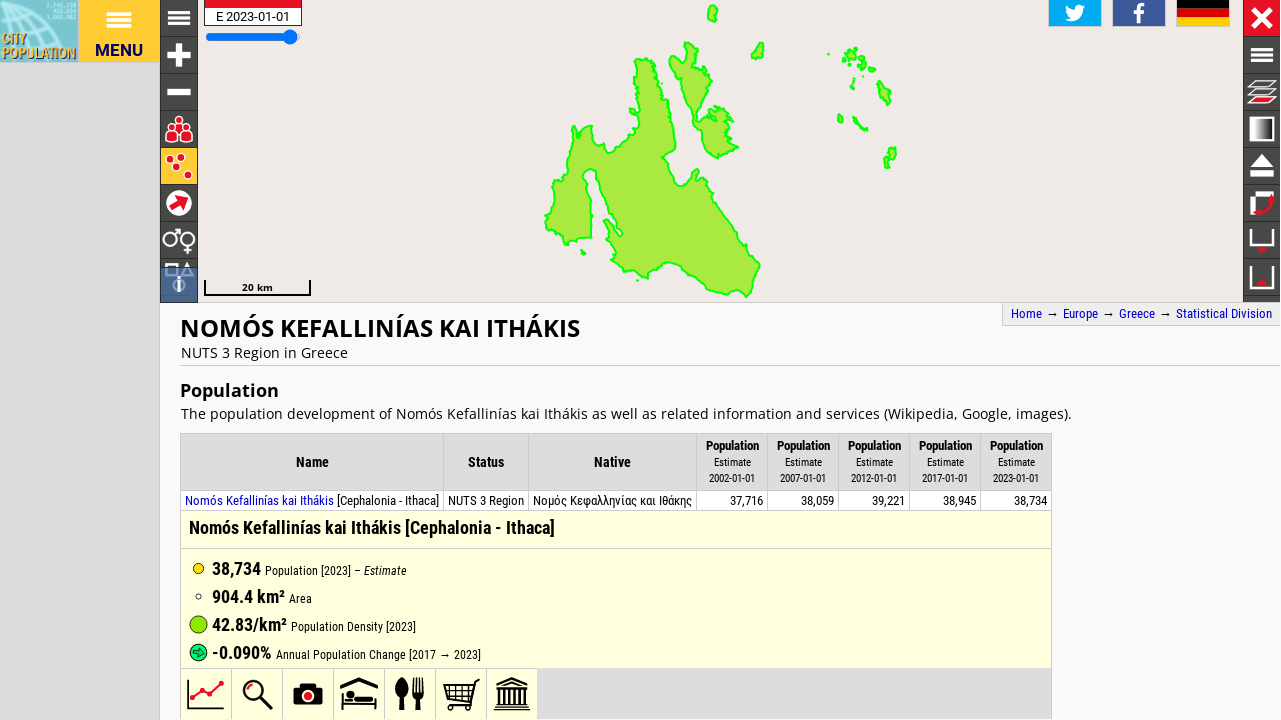

--- FILE ---
content_type: text/html; charset=UTF-8
request_url: http://citypopulation.de/en/greece/nuts/admin/i%EF%BF%BD%EF%BF%BDnia_nisi%EF%BF%BD%EF%BF%BD/EL623__nom%EF%BF%BD%EF%BF%BDs_kefallin%EF%BF%BD%EF%BF%BDas_kai_i/
body_size: 2998
content:
<!DOCTYPE html>
<html lang="en">
<head itemscope="" itemtype="https://schema.org/WebPage">
<meta charset="utf-8">
<meta name="description" itemprop="description" content="Nomós Kefallinías kai Ithákis (NUTS 3 Region, Greece) with population statistics, charts, map and location.">
<title itemprop="name">Nomós Kefallinías kai Ithákis (NUTS 3 Region, Greece) - Population Statistics, Charts, Map and Location</title>
<meta name="author" itemprop="author" content="Thomas Brinkhoff: City Population, http://www.citypopulation.de">
<link rel="shortcut icon" href="/favicon.ico">
<link rel="licence" itemprop="license" href="http://creativecommons.org/licenses/by/4.0/">
<script>var pagemode = 'adminpage'; var pagecat = 'admin'; var isAdmin = true; var pageid = 'greece-nuts-admin'; var pagelang = 'en'; var pagelabel = "Statistical Division"; var popDate = 'E 2023-01-01'; var popcolnum  = 5; var start_x = 20.586; var start_y = 38.209; var start_level = 9; var swap_width = 1310; var hor_percent = 34; var vert_percent = 42; var swap = 'true'; var mapcopyright = 'geodata.gov.gr.'; var objid = 'EL623'; var objtype = 'adm2'; var startmap = 'street'; var lev_num = 1; var edit_mode = ''; var placeLocale = 'el'; var nativeName = true; var wikiFromWD = true</script>
<script src="/js/countries/greece.js"></script>
<script src="/jquery/jquery-3.7.1.min.js"></script>
<script src="/js/cp_data_m.js"></script>
<script src="/js/cp_phpbase_v3.js"></script>
<script>load_resources()</script>
<script src="/js/cp_menu.js"></script>
<style>
article#admtable { top: 42%; }
div#admmap { height: 42%; }
@media all and (min-width: 1310px) {
	article#admtable { top: 26px; left: calc(180px + 34%); }
	div#admmap { height: auto; bottom: -1px; width: 34% }
	header.admpage { left: calc(180px + 34%) }
	div#headline { left: calc(162px + 34%) }
}
</style>
</head>
<body onload="init_data(); start_maps()" itemscope="" itemtype="http://schema.org/AdministrativeArea">
<script>writeMenu('en','adminpage','greece-nuts-admin','EL623')</script>
<div class="mobiadv">
	<script>show_mobiadv();</script>
</div>
<div id="headline" class="hor">
	<div id="orient">
		<a href="/">Home</a> &#8594; <span itemprop="containedIn" itemscope="" itemtype="http://schema.org/Continent"><a itemprop="url" href="/en/europe/"><span itemprop="name">Europe</span></a></span> &#8594; <span itemprop="containedIn" itemscope="" itemtype="http://schema.org/Country"><a itemprop="url" href="/en/greece/"><span itemprop="name">Greece</span></a></span> &#8594; <a href="/en/greece/nuts/admin/">Statistical Division</a>
	</div>
	<div id="social">
		<div class="changelang"><a href="javascript:cp.changePageLang('en','de')"><img src="/images/icons/de.svg" title="Deutsch" alt=""></a></div>
	</div>
</div>
<div id="inforowdiv" class="info" style="display:none"></div>
<article class="cpage swapped" id="admtable">
<header class="admpage">
<a href="javascript:openMap()"><img id="smap" title="Show Map" alt="Show Map" src="/images/smaps/greece-agglo.png"></a>
<h1><span itemprop="name">Nomós Kefallinías kai Ithákis</span></h1><p>NUTS 3 Region in Greece</p>
</header>
<script>handleArticleResize()</script>
<section id="adminareas">
<h2><span class="noviz">Contents: </span>Population</h2>
<p>The population development of Nomós Kefallinías kai Ithákis as well as related information and services (Wikipedia, Google, images).</p>
<table class="data" id="ts">
<colgroup><col data-width="0"><col data-width="0"><col data-width="705"><col data-width="575"><col data-width="510"><col data-width="445"><col data-width="380"><col data-width="0"><col style="visibility:collapse"></colgroup>
<thead>
<tr class="nolinks"><th class="rname" data-coltype="name" onclick="javascript:sort('ts',0,false)"><a href="javascript:sort('ts',0,false)">Name</a></th><th class="rstatus" data-coltype="status" onclick="javascript:sort('ts',1,false)"><a href="javascript:sort('ts',1,false)">Status</a></th><th class="rnative" data-coltype="othername" onclick="javascript:sort('ts',2,false)"><a href="javascript:sort('ts',2,false)">Native</a></th><th class="rpop" data-coltype="pop" data-coldate="2002-01-01" data-colhead="E 2002-01-01" onclick="javascript:sort('ts',3,true)"><a href="javascript:sort('ts',3,true)">Population</a><br><span class="unit">Estimate<br>2002-01-01</span></th><th class="rpop" data-coltype="pop" data-coldate="2007-01-01" data-colhead="E 2007-01-01" onclick="javascript:sort('ts',4,true)"><a href="javascript:sort('ts',4,true)">Population</a><br><span class="unit">Estimate<br>2007-01-01</span></th><th class="rpop" data-coltype="pop" data-coldate="2012-01-01" data-colhead="E 2012-01-01" onclick="javascript:sort('ts',5,true)"><a href="javascript:sort('ts',5,true)">Population</a><br><span class="unit">Estimate<br>2012-01-01</span></th><th class="rpop" data-coltype="pop" data-coldate="2017-01-01" data-colhead="E 2017-01-01" onclick="javascript:sort('ts',6,true)"><a href="javascript:sort('ts',6,true)">Population</a><br><span class="unit">Estimate<br>2017-01-01</span></th><th class="rpop" data-coltype="pop" data-coldate="2023-01-01" data-colhead="E 2023-01-01" onclick="javascript:sort('ts',7,true)"><a href="javascript:sort('ts',7,true)">Population</a><br><span class="unit">Estimate<br>2023-01-01</span></th><th data-coltype="other" class="sc"></th></tr>
</thead>
<tbody>
<tr onclick="javascript:sym('EL623')"><td class="rname" id="iEL623" data-wiki="Cephalonia - Ithaca" data-area="904.441" data-density="42.8265"><a href="javascript:sym('EL623')"><span itemprop="name">Nomós Kefallinías kai Ithákis</span></a> [<span itemprop="name">Cephalonia - Ithaca</span>]</td><td class="rstatus">NUTS 3 Region</td><td class="rnative"><span itemprop="name">Νομός Κεφαλληνίας και Ιθάκης</span></td><td class="rpop">37,716</td><td class="rpop">38,059</td><td class="rpop">39,221</td><td class="rpop">38,945</td><td class="rpop">38,734</td><td class="sc"></td></tr>
</tbody>
<tbody class="admin0">
<tr><td class="rname">Elláda [<span itemprop="name">Greece</span>]</td><td class="rstatus">Republic</td><td class="rnative"><span itemprop="name">Ελλάδα</span></td><td class="rpop">10,888,274</td><td class="rpop">11,036,008</td><td class="rpop">11,086,406</td><td class="rpop">10,768,193</td><td class="rpop">10,413,982</td><td class="sc"></td></tr>
</tbody>
</table>
</section>
<section id="sourcesection">
<p class="source"><strong>Source:</strong> General Secretariat of National Statistical Service of Greece.</p>
<p class="expl"><strong>Explanation:</strong> NUTS (Nomenclature of Territorial Units for Statistics) regions are statistical regions of the EU.</p>
</section>
<hr id="hraddinfo">
<section id="addinfos">
<h3>Further information about the population structure:</h3>
<div id="chartgrid">
<section class="addinfo"><div class="addchart" id="addchart0"></div>
<table class="data"><thead><tr><th colspan="2">Gender (E 2023)</th></tr></thead><tbody>
<tr><td>Males</td><td class="rpop">19,229</td></tr>
<tr><td>Females</td><td class="rpop">19,505</td></tr>
</tbody></table></section>
</div>
<script>var addChartData = [{"name":"Gender","type":"pie","format":"f0","data":[["Gender","Persons"],["Males",19229],["Females",19505]],"options":{"colors":["#36c","#dc3912"]}}]</script>
</section>
<script>var addMapData = ["genderM","genderF"]; var addMapMetadata = [{ "maptype":"genderM", "date":"E 2023-01-01" }]</script>
<hr id="prevlinks">
<section class="relE">
<h3>Comprises:</h3>
<ul>
<li><a href="/en/greece/admin/iónia_nisiá/34__perifereiakí_enótita_it/">Perifereiakí Enótita Ithákis </a></li>
<li><a href="/en/greece/admin/iónia_nisiá/35__perifereiakí_enótita_ke/">Perifereiakí Enótita Kefallinías </a></li>
</ul></section>
<section class="relI">
<h3>Located in:</h3>
<ul>
<li><a href="/en/greece/nuts/admin/ION__iónia_nisiá/">Iónia Nisiá region</a></li>
</ul></section>
<div id="advhor">
	<script>show_adv('h');</script>
</div>
<script>writeFooter('2024-07-12')</script>
</article>

<div id="admmap" itemprop="geo" itemscope="" itemtype="http://schema.org/GeoCoordinates">
	<meta itemprop="latitude" content="38.209">
	<meta itemprop="longitude" content="20.586">
	<div id="mapcontainer">
	<div id="mapdiv">
		<div id="maplconrl"></div>
	 <div id="maprconrl"></div>
	</div>
	</div>
</div>
<div id="alert"></div>
<div id="helpdiv"></div>
<div id="adv">
	<script>show_adv();</script>
</div>
<script>
	var startChartID = "EL623"; var startChartType = "adm2";
	var minlat = 0; var minlng = 0; var maxlat = 0; var maxlng = 0;
	var admCount = { "adm1": 1, "adm2": 0 };
	if (cp.getVizMode() == cp.VIZMODE_DESKTOP) cp.social.addSocial(false);
</script>
</body>
</html>
<!-- create time: 0.0029730796813965 europe -->


--- FILE ---
content_type: text/html; charset=UTF-8
request_url: http://citypopulation.de/proc/retrieve_adminareas.php?reqid=1&pageid=greece-nuts-admin&type=adm2&objid=EL623&mode=all&cache=
body_size: 9878
content:
{"reqid":"1","cn":5,"cols":["E 2002-01-01","E 2007-01-01","E 2012-01-01","E 2017-01-01","E 2023-01-01"],"addcols":["genderM","genderF"],"objs":[{"id":"EL623","type":"adm2","name":"Nomós Kefallinías kai Ithákis","nativename":"Νομός Κεφαλληνίας και Ιθάκης","status":"NUTS 3 Region","adm":"","wiki":"Cephalonia - Ithaca","area":90444.100,"pop":[37716,38059,39221,38945,38734],"data":[19229,19505],"lng":20.586017,"lat":38.208911,"c":["38^C#6UPq!v%e!T#~!00#e!0W#A!B#]!0e#i!l%0/!K#p!w#U!0n$o!1f#:!0O$2y!0g#0F!@#0G!1w#D!0)#~!:#o!_%0C!W#0A!@%e!1p%0T!Z%0/!1{%0`!0>#06!24#p!H%|!w%x!1#0L!W%00!04#t!<%1W!`#02!r#5!0H#~!1L#J!0(#v!0e#N!0n$3]!0@$~!0J#i!15#2`!0>#0;!`$0!0l$12!X$0Q!08&4q!8$2<!0[$3J!4&k!1G&26!0M&p!3&0M!^&`!A&0J!2:&1e!0J&(!:$X!Q&)!2X%0c!0[&6!1L&05!1p%k!}&a!0<&1x!1p&0s!S$1H!0M$0N!B&d!f$1K!($G!4$0I!0N$S!0r$0c!01$N!O$04!S&^!07&T!0F%N!0S&j!1n%:!1F&Q!0K%0B!1B%0A!G%0c!j%07!Y#07!{%1G!K#b!8%0c!a&:!^%b!9#R!0@#c!0#Q!0e%0L!0=#1m!D%1=!|%c","-","38QE#6W(5!0u${!1G$21!26$1X!1p$33!0O$04!c&1^!Y$0B!3_$a!2]$1J!1)$B!2S$22!z#0!>#0(!z#F!0>$_!0A$0P!H$1j!i&2I!k&h!J%@!s#2Z!1R%d!0^&0<!j&2C!:$1A!1Y$6C!1O$1T!h&1B!3$1b!1y&4g!1x&_!0_&0d!m%E!S%w!)%0z!Y#0J!c%0[!g#00!=%0d!2}&S!q%z!d#0U![%n!24&x!0O%)!0R%0x!0j#0W!u%p!I%02!0b%0>!0V&02!1]%5!0F%R!M%0T!l%01!i#0`!1V%17!3#1_!0(%0i!N%0=!07#0A!0C%0J!L%08![#0N!Z#P!0m$l!0Z#R!03%j!07%0]!3Y%2;!6#Q!0N#{!S%1I!{#0e!2P%9!x%L!@%h!L#0>!1(#0<!V#{!C#1I!y#0c!x#(!0X#/","-","386D#6Wq8!1`%1k!Y%0<!3#08!r#0Y!4#0k!o#S!l#5!t$s!0:$;!1e$0f!0:#8!0#07!i#D!1)$5!1@$0<!1/#;!0W$0o!0>$o!8$0/!^&e!1x%U!B&b!03&T!O&1;!06&x!1n&9!1D%i!2<%L!c%U","-","37~V#6VBn!)$0O!r$0_!9&i!0B%U!2X%2k!0N#0Q!1G#F!O$N!C&0q","-","37{O#6X0@!l&0i!1$05!01&0E!Y$J!1${!16&0j!Q&0m!1>&g!1_%17!2&r!0K$1N!7&X!2H&:!4&u!0a&b!k&0!0D%p!C%1U!j#0t!04%0m!@%10!_#0@!1]#0l!r#00!N#0{!T#Z!B%z!D#t!O%E!A#0i!q#o!0i#(!2}$0a!0p$0F!0($0h!V$25","-","37lg#6VIg!32$2O!4=$1n!h$09!:&0P!i$0`!C&04!s%<!1w%2[!0[&9!3h%1x!0r%1y!1n%2@!4f%1h!23%A!0A%16!0N%d!1^%2W!F%22!1M%5i!P#0!z$01!0[$Q!G$0F!0H$0d!2R#@!18$1U!X$26!w$0g!1k$1j!0u$2:!}$0/!1i$01!0=$s","-","37vL#6X)0![$0T!O&1C!3>&0Y!0E&1!=$r!1A&^!)&{!Y&H!0/%M!13%1=!0D%Q!1j%1f!4#1V!N#Y!v#f!3g#0t!2B$p!29#<!0l$0E!}$0K","-","37rw#6WeJ!c#A!@&u!R%c","-","37ez#6Wy^!V%8!s%0B!0#y!i#0A!o%t!/#Y!_#0;!1[#Q!I$a!g&0B!Z$1a!w&0]!00&O","-","37bl#6XOi!27&r!s&0q!0K&Q!1Y%1_!n%1B!E#R!0s#3!5%18!0e$5!0f#g!0@$h!I$0u!0d$0[!/$r","-","37^`#6XC[!01$20!q&1]!0&0j!0U&j!0C%X!0$|!f$0W!M&_!3N%1;!0N&m!0h%F!0^%|!Z%01!20%o!3e&09!04%f!0f%2y!2T%1A!1/%1p!0M%0@!H%1)!03#I!3j$1z!R#D!4#0[!f#0=!30$s!=#U!o%04!5#z!0W#i!01%0B!08&2!1(%o!11#0b!0a#I!0=#j!0D#6!5m$3<!0v$2U!L$8!0{#0=!0I$0:!O$1@!0L#c!0:$>!v$2q","-","37Yq#6W`q!00%W!09#q!0F$0I!0O%/","-","37V{#6WZo!0P%n!3]#D!L&0A!y&02!0u%0@","-","37X0#6WL^!0X$r!P$0=!=&[!0u&T!1f%k!2b%1`!0>%16!4%0H!1M#z!U#0=!i#2!0~$1h!<$06!0}$16","-","37W/#6WVp!d#0B!s#0!N$P!E&0P!y&Y!i%9!1#}","-","37LC#6X0u!0l#y!0V$T!R$0[!`&0}!0A&e!0u&<!t%G!W%z!>#0p!0)#s","-","37J~#6X7t!_#0R!1%}!v#D!0B$0}!:$0:!0_&b!01%X!@%(","-","37CG#6X7J!0c&0=!06&=!0Q%f!w%09!06&y!_&0L!i&K!1I%0A!M#0)!12#0I!F%2u!j#x!0I#b!0F$@!1k$0o!0@$0J!0M$1@!00&0R","-","379G#6VQM!27&|!0)%)!3S%0S!2_%1a!;#x!}#f!4#04!l#_!|%0]!T#0K!d%10!S#0d!0G#0Q!G%1T!>#z!a#c!0z$q!x$1V!1_$1F!1u$0U!C$0B!08$0G!/$f!f&p!L$R!09&03!=$Q!0/$J!J&C!0H$0E!06&2l","-","36cY#6XEE!03%:!P%0F!0Q$1!I$z!F&T","-","34Kq#6XZ|!0K$27!5$0y!>&0>!0>&18!1$04!`$0E!06$f!4$h!s&1j!0n&0|!=$0Z!1M&0q!0@$0j!1/#4!b$S!;$q!0=&0A!0&0s!2B&0b!f&m!1V%B!1W&0I!v%0:!2#0W!2A%W!1)&O!V&j!1P&0@!g$0B!n$J!5&^!2w&0E!0;%W!B%0/!z%>!7#0T!^%E!2]%F!1b&]!0Z%_!3%12!k%2)![#10!3j#2(!1z#l!4%11!0M#0]!08#S!1X$C!I%1L!e#0=!:#0;!0=#0U!0~#q!0B#1Q!0l#0<!:#1o!0f#}!0Q#1f!u#S!18#;!1/$>!11$u!1;#)!A$R!^&1R!D$h","-","30Ge#6X<o!k$h!0&m!0z&0J!C$d!0B$G!0P#b!t$8!0r$0S!0c$I!0T$0A!29#>!0=#0a!0W#S!B$O!0o&0x!0/$0X!d&1p!0G#2!Z#|!05#Z!1Y#K!1E$0(!)&v!T$X!0Y$q!0p$K!F$13!|$0n!01&0k!0w%O!}%0:!1Z%0@!26&A!E$0z!23$G!1&u!v&y!1L$k!7&0B!0<&0N!0y$9!0^$0K!/$00!00&0[!x&M!2O%;!E&L!1U$04!3)$6!0J$s!0)$0Y!Y$0N!0v$0G!h$0r!4&w!0b&0L!0v&i!0l&:!L$Q!2{$0;!j$00!M&0A!1I&2!0u&V!20%U!y$h!2{$0J!Q$G!3$08!1<#7!0t$0/!x$0u!0U$x!Y$0C!K&0V!S&V!1>&T!0N$0F!L&09!0:&0E!0E&:!T&q!0<$0Q!2L$P!C$e!P&0A!K$Q!1M#g!0t$`!k$0t!;&0~!s$a!5$X!0J$8!0>$0A!A&j!0h&04!A$0I!1L$0D!p$0N!y&0k!0M&0N!0Q&h!G&q!5B$0C!a$0/!01&0f!2D&1y!0q&i!;&m!1D$q!X$0K!1>#l!01$D!z$1>!2l#}!0($K!j#0O!02#K!0c$09!0=#<!2/$0P!G$0q!0(&0X!0^$0g!@$q!H&(!1E&0E!2W$x!a$y!0e&2Y!1d&v!2@$1@!13$^!`&e!03&;!06$0e!0&0l!0i$0E!2$1C!d&0M!1&07!Z$=!0A#0=!k$<!]$00!F$0u!v$a!X&1F!08&o!L&0J!0U&p!0~%U!{&V!F$0g!0^$0=!1Y#o!0}$g!G$2P!C&z!`$0U!l&0=!19&z!:&Q!O$U!2[$]!0Q$0O!I$17!05$0Z!09$20!9&1D!j&0g!0u$m!0G$1k!G$11!K&05!0n&0J!K&q!0A$07!0Y#D!R$I!Q$2A!]&05!;$0=!c&0;!2$1K!04$w!|$59!00$0U!=&1F!0{$23!04$2i!i&1G!14&09!0q$2P!I&17!3_&3h!1p%O!_&E!w$0X!c&p!3y&00!1V&0J!3R&09!1M&11!2S&)!2P&1n!0o&1K!1:&07!A%`!27&:!`&]!a&0i!0B$01!2^$06!_$}!1^$f!0A$02!0S$1P!1<$0c!18$t!u$x!1I$3F!V&0=!09&t!=$t!1P$2~!04$n!U$3i!1/$41!2Z$1M!0n$2x!2J$1S!0Y$2V!0$1_!`$c!k$1j!m$v!($0{!4Q$3P!0R$1>!2f$0`!7E$o!7|#0h!0`#0d!L%O!1a&=!9#F!2y#=!1A#}!1T#0}!X#0y!0G#06!P#0I!0E#t!0]#M!0Y#0B!U#0C!1J#t!}#0W!1C#0s!5#01!01%}!0D#0N!v#4=!B%0K!t#0(!35#1n!1}#g!0^#1)!1<#0<!0l#8!2;$0}!0i$1)!0D$R!2$0|!2f&4M!3O&12!1$0@!1[$S!H$b!0l&v!0d&0q!0f&}!n$19!F&1n!2)$0M!4f#0K!3C#4C!07#Z!3Q#O!1O$H!}$(!h$0Y!J&0U!B${!29#;!1Y#h!i$)!D$j!S&1s!2m$G!c$0M!r&0y!0}&h!W&0x!0V&0p!c$0{!2N$H!G$1Q!M$L!16$F!r$2J!I&0d!1@#9!0>$a!`&1j!J$09!0;$^!2/$[!1d$0S!2f$0L!G&05!1R&0]!1=&1k!S$1d!:&1^!Z$0Y!06$i!W$2T!1N$1v!0w$0R!3>$[!36$4c!0U$2m!3;$1Z!10$2I!23$0T!P$r!>&}!2G$1L!b$0|!0P$1O!1u$0B!0Y$2e!0V$x!2G$2L!0q$N!C$n!0Y$0@!0T$1K!3u$30!37$3h!1c$0y!0G$0y!6&0/!U&]!F$0@!1N$0:!k$0g!0h$0e!0`$1c!2($0C!1h$0t!l$1p!^&2H!)$0U!1)$4i!1u$3s!n$G!1m$26!2D$v!27$3b!0@$08!0b$3!0I&E!0{$0E!11#b!1_#1@!1W#z!^$)!i$15!j&15!0g&1G!C&02!1{$5C!1T$0e!P$0x!2y$5c!1k$0Q!3I#0<!03$5!0s$2}!1E$0`!3Q$3l!0v$2_!3w#/!0u$0^!1i$43!:&2E!06&2d!]&04!04&Q!)&0Z!0X&0f!s&1C!1x&x!7&1_!0T&09!<$0I![$A!:$b!j%0!0P&0s!0@&O!M&p!>$1M!j&9!j&02!01&]!`&16!/$10!q&00!1&0N!0~&1N!T&3c!1&6i!2X&61!01&3>!0i&W!2v&1e!1T&1~!1:&0J!0z&10!0n&V!0h%2D!0^%0e!5X%3A!3H%0[!1a%0b!44%1=!2u%t!2B&8!3A&1C!2n%0!4F&0;!1q&1d!0b&s!0p&1Q!3~&06!{%R!03%0H!9I%q!j%0T!u%F!4l%_!0m%f!2a&k!3D%U!0S%v!~&(!`%u!1E%h!3E%C!0]%s!2|%r!0a%g!2Z&1!6Z%2z!1Y%3g!5g%5c!0}%f!3J%26!02%;!18%0x!2O%b!1H%1M!2~%24!1I%~!2J%1S!0Q%(!0t&9!0H%^!1Q&@!1U%0A!0e&M!(%Z!>%0:!p%(!0b&8!0S&0S!_&0!K%V!<#0O!^%z!3s%2b!1X%p!W%i!3k%1{!0^&4!1<%u!_%2I!V#0^!23%1A!:u%3x!2I%J!2a%0S!6t%0{!6l%k!1k&H!1o%^!2H&u!r&04!6&0)!U&(!0(%0@!2c&8!M&u!05&O!|&2O!~&U!i&0;!g%0A!0G&0;!0x%Y!2m&1u!05&0T!6&y!1^%P!w&P![&0/!7$0[!N&Y!0`%i!0v&M!4e%0!2{&p!H&0=!05&~!I$0/!0~%L!1Y&c!0:&o!0$f!0c%J!1^&1>!W&0L!7$0c!K$r!0I$0@!z&U!O&0C!0S&00!B&b!0_$0u!e&T!S$0)!0l%X!f&B!6Z%2/!1`%3!0k&W!1T%C!03%0^!5z%2{!70%4v!3X%1G!3(%0W!3h%7!0z&0t!0f&H!2`%0}!25&p!04&0n!0n&`!o%5!2Y%1`!0X%E!o&n!G$1S!~&V!0E%0a!5#0G!07%l!E#0=!0L%F!{#0;!)#0>!0=%21!00%07!2|%c!1w&3!(%0@!>#h!3F%1p!3m%1o!1V%x!0)%07!3F%q!w%06!0E%H!j%t!03%U!C#p!0n$1!l#u!8%1E!0_$L!4%0^!0B#;!l#k!N%2:!0A%11!1B#)!0J#_!0p#1@!0)#1_!12%1S!u%1a!o%D!@#n!(%0:!0V%0y!t%:!R#e!08%0d!0l%0;!G%`!0)%V!V%0N!0i%0h!0K%g!`&`!X%8!0#01!0Y#s!r%1A!0R%0X!6l%3A!17&b!1B%2`!T#0s!X$3!H$e!q$R!_$2!3>#1F!V#r!E%0q!T#M!K%P!A#01!l%}!p#E!6#M!0R%0w!0>#0:!=%p!X#Q!2#V!g%>!2#K!t#[!4#^!|$J!h#08!0O%1M!0;%V!R#T!e%Q!4#]!q%<!_%n!5#0<!0J%8!1)%1a!)#0S!t%05!7%{!0o%0`!Q#0m!03%{!{&=!9%L!`%3!^%0^!j%2!W%0d!h%r!u#S!>%0I!0=%A!Z&M!N%(!@#s!y%4!6%H!0W#w!2v#0!1x#1C!0Q#B!2B$11!0D$0Y!0X$b!1J$3=!0a$u!0n$0q!0l$O!1H$0_!N$0t!i$I!H$l!0;$N!e$0^!}&Y!E&b!a$1a!f$q!0>$U!d$0J!4&j!0F$0C!4m$2J!2h$5`!2d$0A!2v#L!2|#2i!O#0(!1J%2Q!02%s!0t%23!2o%1;!4b%q!0/%0_!0A%r!(%1|!i#0[!0%1Z!}#f!2%1;!10%1e!0~%3W!3F%26!V%s!6%1Q!2A%2k!H%0x!0J%|!0^&c!1M%2!39%1^!0h%2d!0Q%3U!n#2`!)%0S!1j%4f!_&`!0T&K!00%0@!l%5V!0o%1E!r%1h!4#1)!0`%]!4W%3X!1%0:!0O%2C!0O%0}!J%0]!2G%3k!_%5y!i%09!4#1U!0Y%1M!T%3~!0r%0;!00%0Z!0q%~!0e%0v!0U%O!Q%1)!i#0m!N%0m!B#0Q!t%36!T#2p!f%2N!1;%j!01&Y!1e&J!J%n!0K%F!C%0V!2t%a!1v&6!0O%r!r%/!8I&2Y!2{&1p!2e&3<!0j&2K!m&2_!V$24!0;$15!4x$2a!2H$3c!h$U!L$|!0<$X!:&0M!01&^!0A&28!0)&04!k$1d!^&p!G&0q!g$24!9&0a!29$4(!3f$4J!2L$4^!0U$44!e&0B!S$1~!P$V!04&a!L&0J!O$0A!=&14!j$0=!V&0Q!F&2j!T$1R!i&31!X$k!X$1J!Q$3R!2G$6!0i&4!g$X!1:%R!0&0_!I#/!4$(!G%/!0$08![$h!2g#E!P#n!2%0`!F$0_!R&x!2/&0S!0_&2X!9$0M!]$02!B$1r!F&37!($1k!v&23!4$0}!Y$02!f#I!~&0t!~&2[!0:$3=!8$1h!l&18!`$1X!G&2p!h$0R!6&a!c&@!03%U!1S%>!0c&I!07%F!4i&C!4:&j!)D&}!30&05!0~&|!c&}!1&0R!0G&0a!b$04!0o&<!0<%0B!2r%f!1H&S!6p&0!21&i!3<&0}!(&r!C$~!I&0[!1A$w!<&0w!a%/!0Y%00!Y&<!9&00!0a%j!P&N!0>&0!Q%k!h&[!0y%T!~%0=!T%1<!0Z%~!v&J!p%05!m#G!W#w!_%0)!F#0g!>%0Y!0O%09!0f%1z!1%P!01#@!W#d!5#03!u%0s!0^%E!5&Z!(&D!0v%S!O%09!0B%{!0P&;!V%0B!P#0_!22%(!i%0H!3>&0!1o&1M!0j&R!0v%1l!1s#1t!>%E!v&5!0b%0/!1n%3!(%0/!00%h!3F&E!~%J!_%02!D#y!0D%c!u&_!01%9!F&S!0B&K!C&o!0c&0:!0S&3!e%M!D#d!0V&4!0`%s!^%w!h&>!t#1;!2_%0Q!7%l!01#W!3%e!l#a!p%H!H%l!0W#1s!0V&1!1)%1(!Q%3=!(#x!2R#1X!0;#0d!I#0L!19$1!^#V!5#~!C%v!0m%0B!y%0P!1F%p!1K&0!s%^!J%t!d#L!1<#5!0E$P!0F#E!x#R!1V#1M!06#P!1@#0!z#w!1[#^!a#_!)#f!T%1L!(#y!G%p!x#d!|#0m!B%_!a#B!L#n!0%0@!]%i!F#0N!22#0_!0S#12!0E#22!0>#3Q!0;#14!2%2f!X#2N!0I%2m!;#10!r#0R!5#09!04%1=!F%2S!2r%7T!G&<!I%1i!1`#3l!Y#1/!F%q!0{#01!0/#1P!2%07!0M%0m!k#J!2|$i!1i#]!1D$u!03#1!0/#o!u%x!Y#o!_#=!=&}!P$N!1$07!0G$v!|#L!>$f!00$S!2]$`!18#a!1_#0n!11#1e!@%0c!}%G!9%r!0Q%i!1)#0R!]#1f!D%q!j#0/!Q%B!;#n!}#9!E$0=!b$B!0e#S!0e$4!0t#u!0H$2!0C#h!0k#1j!:%0y!05#08!t#1:!0#e!1C%27!p%1K!M#2U!M%1y!)#1D!09%06!e#1F!t#{!:#0]!C%13!f&2!:%b!0p#2=!0N#F!0F#0Y!e#1B!0]#0a!0C#1a!K#~!=%0u!0Y%1A!D%10!X#K![$P!0R#8!0r#20!O#05!E%0f!1b#2a!1#0@!|%08!6#K!1m#1h!1#0/!0<#0J!0T&U!d%H!e#J!J%H!a#0@!0p#02!4%t!0/&2!H%Y!0E#|!D#10!b$9!}%1Y!3#0f!a%0)!0a%)!/#R!k#]!H%I!(#J!b%0<!|#0|!V#2d!9%2:!1V%25!U%0]!Y#0t!o%0h!r#C!e#0i!1#0o!u#u!0i#e!q#1/!02$B!T$d!g#3!@&0_!0i$01!:$0I!0F$0K!4$06!1Z$1g!2$2^!07$0(!Y&0F!0;$6!p$1:!0E&0~!g&16!0_$0G!o&0e!a$O!H$x!0g$R!0L#f!0#1M!Y#0@!6%1M!V#<!0L$0Y!0c#4!w$P!a#G!H#0j!N%0K!1k#5r!0%U!07&<!7#Z!3g#1u!{#0D!0O#D!1p#0n!4z#1^!7=#1>!28#C!0d$o!1F#5!V&0h!i&8!9$0E!0G&0n!D&0W!o$31!|$16!>$20!0G$0I!0F$2H!b&1D!J$0J!:&1:!04&0O!>$0/!]$l!B$0N!00$0D!>$u!0W$0W!m$0y!2N$21!N$t!50$1e!~$0!)$H!I&J!25$r!0/#<!y#0O!1>#L!~#w!1R#^!w$f!0@$>!1K#X!Y#K!S#0j!a#k!0L$L!0w$2(!}&3B!C$0:!]&V!=$0_!2m$13!u$1A!8&0^!0:$m!O$0i!0Y$I!0}$0>!5Q#U!88#1G!a#^!4%0M!3F#1X!h#0u!W%1s!0m#0v!1c$1!^#I!0D$M!2`#<!3Q#a!v#Y!d#05!G%1B!0s#1N!2n#1p!T#i!3I#j!0~#r!2)#1F!00#0<!0`#s!c#02!S%d!Y#6!`$V!p#t!1P#3w!b%j!0W%`!2#Q!W#X!0`$2!9#1@!0J#2!5W$1V!3J#(!3@#3(!v#10!6%0E!e%07!23%12!2e%2Q!0T$5!i#b!14$O!0R#H!{$Q!4A$[!1A#{!1A#1O!2%06!0S#11!0s#4d!0@%0R!9%}!0A%0K!T#1X!1/%2s!p#10!0A%0B!W%0<!06%0/!1E%06!c%0L!0_%S!1>&H!2G%M!1(%1>!1s&U!0F%C!1_%1D!0a%v!03#0[!]#0m!04%0e!:%z!08%n!Y#l!8%{!05#P!X$b!;&q!0:$}!0)#9!0{#0>!1i$@!0_$0_!0}#}!0W$C!P$02!U&0u!u$1i!r&1B!^$0t!0B$0J!0[#J!S#S!(%0U!z#0W!2U$n!32#s!1M#1H!6#0=!k#^!;%0h!n#08!J%08!w%B!0L%06!>%2@!M%d!0:%T!V%|!0/#0X!0%v!02%r!X%0W!D#w!09%Z!I#h!c%0^!09%C!2/%4i!k#0<!q%0H!@#]!0g#T!0O$F!e#]!u%0;!;%0l!0;%=!V%0Q!r&E!a%I!A%g!0X%u!@#y!s#]![#0[!Z#M!37#b!1z$m!_%0g!2W%1|!08%B!x#0`!T#0t!1I#2z!0P%~!0m&0>!m%3!S%r!q%X!E#0)!0m%|!>%K!P#V!0w%Q!{%0:!;%18!1O&e!^%E!h%0F!0i#1w!9#l!a%0>!02#0/!j%b!G#2Q!(%^!r&P!I%B!B#1R!0:#0L!I$0|!1]#Z!0[#0I!_$I!0U#)!3#h!06$3!C#(!^%1j!Q#29!(%1@!0G#2o!t%1H!d#1C!0Q%2S!0Q%S!9#3q!c%_!M%0G!0A%^!i%1e!05%K!F%1@!{#j!0j#Z!4#}!0=#1H!0r#d!38#H!3k$D!0`$`!7$O!0D&0V!52#E!1S$X!u#0a!0p#_!1M#0_!0y#:!K#s!1Z$p","-","31Hy#6Wk(!0K%=!x%p!1A%22!1}%1s!l%0w!22%1V!7%01!0(%0=!0W%1;!6%0[!y%]!0b%2^!@%0X!W#j!0#0S!h%1}!]#2X!0;#n!k#0|!0K#0N!j#0M!<#0I!_#<!($Z!1z$N!1d#0Z!1B$z!0a$0>!0T$I!1|$1n!4[$1(!0@$0^!1N${!0w$1S!20$0x!1R$o!0q#p!0V$9!2v#4T!1a#1]!1%0Z!0l#1F!=#i!0r%R![%0A!11#1O!6#08!0A#1n!0>%00!A#0I!V%0`!d#0`!g%O!0K%0z!6#13!n%m!1O%(!0N%0R!P%44!1g$T!0E#0N!H%0P!0Q&b!P%0l!r%X!K#1E!g$Y!j#1!0S$0B!7$0J!1T#03!1E#:!0u#f!1q$C!:$x!0P$0q!09$W!14$5!12$0g!19$f!1U$0c!W$y!U&10!q$v!1y$D!0U#T!0x$0V!0~#I!1@$q!9$0x!0r$0B!:$0K!H&`!d$s!G&C!1T%O!i&E!n&0N!|&c!0O&1t!M&H!0u%@!l&0^!2$1T!1Y$07!5&00!d$0)!0u&0@!07%6!N&n!1)$02!0e#8!R&x!1I&v!0i&1:!0f$H!0R$0(!I&0]!y$0n!0Q&w!0U&0h!x%V!0;%0]!04&b!0V%7!}&Y!J&1p!0l&1t!:&03!0]&0V!:$`!Q$X!R#5!w#`!3%k!($g!1o#=!1X$03!02#l!1=#B!A$_!0)&11!1`$F!z$z!M#0_!v#v!b#L!28#<!2&0i!05$0]!C$1D!1w$V!12#I!Z#h!0=%_!X#T!03$M!0j$0T!f$7!0T#03!12$5!b%1l!0@#1w!s%0Z!1#z!0U#Z!0($N!X$b!05$1!m$~!@&0B!|$)!`$|!a&Y!U$0>!06$O!0l$0i!0S$_!)$0a!f&00!0X$Q!16&k!0s&2;!0K%Q!0(&=!20%v!C$0o!|$0y!0b$F!1m$13!0U$M!1B#9!S#0[!M#;!1)$[!v#0H!0S#M!b$0Y!s$R!w&08!@&0U!`&h!M$0Q!2<$2i!1@$0[!0V$<!A$0F!1`$0m!]&0J!0C%A!0^%05!0X&8!s&2D!1K&0M!0I$0K!06$E!W$0@!2O&0R!0s&H!s&05!{$k!0a&4!0G&0/!1i&0/!;$1/!a$Y!1&0H!17$c!d&1n!1C#C!V$M!4&v!s&0/!3$x!0U&:!0H%_!s&y!I$0F!N&[!0c&0!l&Y!I&i!k$1/!0x&1G!C&0:!0r&w!W$07!7&0s!1|&0m!0a&7!{&T!1$y!}$m!;$k!0P&09!00&1D!1p&0y!o$0]!K&0G!w&06!O$1)!L&0t!1z&2P!10&04!j&0O!18&1>!2s&1x!8$0X!h&2[!0:&0H!`$1k!0a$w!y$0m!P&0H!n&r!6&0J!v&0F!M$1=!08&0A!;$01!19$0I!1p$r!2Z$Q!0l#A!1:#0Q!0{#2B!1K#0s!22#0)!12#10!1X$K!0`#0W!2M#_!0[$w!0<$0v!0c$l!1e#0`!1c%1c!0e#D!1Y$>!1W$06!0g$1H!F$1h!15$0h!48$b!1k$1M!0h#H!v$I!7&O!L$;!w#[!|#3!h#d!7%o!2Z%2Y!B#1L!1A%0l!d%0s!2S&^!0=&x!0(&;!0Z%0K!5#0A!0I%6!1o%1j!1C%;!c%V!0>%1/!0]%0[!b#1~!@%1f!4W#24!76$3w!07$0y!2C$>!0{$07!0F#0j!F#1/!1=#0F!0p$q!U#9!0)#0y!03%Z!e%0O!0P%0!0a%0^!05%6!L%06!0P%Q!0Q&D!(%t!0b%Y!Q%u!0D#w!0C$r!1i$9!09$|!74$0(!3I$2Z!1c$0B!1H$8!0{#S!U#d!7#0I!K#<!01$0;!f&0Z!04$D!t$03!h$8!0&s!^&L!Q$0R!1R$(!X$0N!1>#4!00$^!0Q$)!~$i!6&(!0G$N!w$t!Q&z!0R&F!P&o!1^&e!3&05!y$0o!0R&0/!1$}!`$A!1K#J!2X#0]!Z$0I!10$T!2@$1t!z$0V!:&0_!0R$P!l$05!1z$0U!_$t!o&F!0<%G!0H%0>!c&O!1Y%0b!0m&7!27%0y!1|%k!0`&g!0J%G!0;&T!G&t!1=&10!0O%2!10%k!0U&T!9&L!O$H!4I$1U!0E$0Y!1T$0a!0Y$0o!6&0l!3)$36!L&0u!1p&0D!5$0`!V&j!1W&C!}%0o!U&<!b&06!0<&F!0s$1S!00$I!06$02!1(&)!02%L!0z&O!1]&0y!5$G!0S#3!1x$g!x$l!t&0i!1M&0B!0S&0q!0J$06!0{#P!15$r!13#5!0T$0g!K$02!>&0P!07$0Y!3&0F!s&0/!1;&|!C$0W!^&{!3$e!0S$0E!1l$0>!1`#=!11$0S!4i$1P!00$q!0p#R!3S$0u!4X$0=!2/$0f!G$0/!P&d!0V&j!1k&1!1^&m!0_%8!K&y!r&=!3}%q!0X$0U!6$~!t&0{!0e&0x!y%3!`%s!12%)!0R%07!00&`!16%;!o&0v!0=&_!0S&)!0W%h!j&A!5&1>!17&0|!00&2!0q%g!2A&0g!{&8!q%b!1A&0b!1m%5!4@&2y!e&2!08%1H!2l%1s!0:&}!03$1U!{&0X!c$0G!1$16!:&c!Y&B!4n%00!r%P!0@%0h!m%U!36&Y!0]%0t!05%b!6%0B!10%1!t%U!0;%2;!1Q&1A!1)%0F!09%0{!17%q!0^%1)!1@%/!0@%0{!1~%22!02%1e!0B%09!_%0[!0R%0e!)#0d!w%0>!B%0I!0h%1Y!R#Z!2K%3h!e%2Z!0L#0v!K%1(!Z#1X!G%0q!E#18!X%1k!1Z%3J!i#8!6%W!1M%0t!2c&O!2e%t!2G%18!0}%10!1k%0B!13%1/!0Y%1y!r%_!0;%1Q!08%0C!F#2)!0>#q!/#1B!04#1I!/#1R!R%0D!C#0}!t%K!7#0u!0Q%1X!1=%1V!3#2A!0I%2j!02%0O!h#m!7%`!o%03!30%1C!2r%2;!0P%P!c%e!27%5S!K%0b!0[%1p!H%0R!1;%1V!7%0g!0D%0>!^#0d!9%{!_%05!0Z%0A!i#0)!0%0i!2/%2G!B%~!2m%3i!3%P!0C#0U!G%|!U#0;!)%2v!0Z%2^!1L%2_!1}#2i!9#1A!`#t!E%0_!0Z%06!0f%B!05&Y!9&0;!0D&0K!0w&i!0E%z!0~&0!0T%n!1P%1q!0e%x!a%n!V%2;!`#0h!03#0:!T%X","-","33)h#6U{Q!0B%:!0<%08!0>#2a!0:#~!1W$0^!0{$12!15&1d!x&:!0N%(","-","32j/#6YNa!=&0G!0(&1J!09&4!1;%01!^&:!L$00!1j$1g!6$0:!|&0C!:&w!a$0P!0e$0G!0L&0:!N&2x!0G&z!2f%o!k%0U!1(%1<!1|&}!7I%2]!p%0Y!0G%03!0X#3k!S#4/!0(#2T!K%3m!1N#1^!4%0F!|#0K!A#0I!1I#0x!1B#<!0(#q!0s#B!0x$05!1h$I!0@$x!0B$G!t$0Y!0^$0>!G$0]!O&03!2K#R!O$2R!0y&0w!5&Z!a$~!6&v!0/&~!h&1Y","-","32j1#6YAA!z%V!u#S!0@$G!0&Q!0:&@","-","32ak#6VXC!|#)!2$x!0/%h","-","32P`#6V`m!1%0<!S#9!]$c!;$0T!c%3!W%m","-","323R#6XB}!l%2!H#l!Y$A!5&]","-","30sP#6WUt!09%b!1#_!Z$7!($0:","-","30e1#6RM9!I%h![$@!A&W","-","3/~g#6R6]!06%=!<%^!0R#U!]$a!l&`","-","3/yH#6WJi!O%0!1%T!0_#p!0=&0F","-","3/Xs#6Ux7!j$4!9$L!02&9!=#[","-","3/<R#6RnA!d%:!0T%0h!P#0!0h$0t","-","3/5J#6Rcv!0@&C!U%e!0O#g!F$09","-","2~4B#6RwK!0g$4!17$2]!0m#1!0A#02!0]$T!N&0_!0G$0;!0$T!05&C!02%_!1@&M!i&0G!b%C!F#R!T%`!0`%8!C%[!l#0H!02%0]!)%0>!a%0/!I&01![%<!1Q%24!E%0/!J#Q!|$C!0o$1r","-","2~3n#6Rs5!($T!6$0=!F&;!0Q%0R!V#m!]$Q","-","2}yD#6V9C!B%]!_#0;!0<#p!k$N!1E&1;","-","2}L|#6Txo!K&a!v%r!i#<!X$M","-","2}2B#6Tks!O%>!<#Y!0d#Q!D&m!0<&L","-","2}06#6Td^!v$7!H$W!0E&P!A%|!G#3"]}],"createtime":"0.0030050277709961"}

--- FILE ---
content_type: text/html; charset=utf-8
request_url: https://www.google.com/recaptcha/api2/aframe
body_size: 270
content:
<!DOCTYPE HTML><html><head><meta http-equiv="content-type" content="text/html; charset=UTF-8"></head><body><script nonce="IZykyGu8fkZUkiFMrJjVKw">/** Anti-fraud and anti-abuse applications only. See google.com/recaptcha */ try{var clients={'sodar':'https://pagead2.googlesyndication.com/pagead/sodar?'};window.addEventListener("message",function(a){try{if(a.source===window.parent){var b=JSON.parse(a.data);var c=clients[b['id']];if(c){var d=document.createElement('img');d.src=c+b['params']+'&rc='+(localStorage.getItem("rc::a")?sessionStorage.getItem("rc::b"):"");window.document.body.appendChild(d);sessionStorage.setItem("rc::e",parseInt(sessionStorage.getItem("rc::e")||0)+1);localStorage.setItem("rc::h",'1768511798930');}}}catch(b){}});window.parent.postMessage("_grecaptcha_ready", "*");}catch(b){}</script></body></html>

--- FILE ---
content_type: image/svg+xml
request_url: http://www.citypopulation.de/images/icons/gender.svg
body_size: 824
content:
<?xml version="1.0"?>
<svg xmlns:svg="http://www.w3.org/2000/svg" xmlns="http://www.w3.org/2000/svg" version="1.1" width="320" height="320" viewBox="0 0 320 320">

<!-- <rect x="0" y="0" width="320" height="320" style="fill:#000000;fill-opacity:1" /> -->
<g style="fill:#fff;fill-opacity:1;stroke:#fff;stroke-width:5">
  <g id="female" transform="translate(165,82)">
    <path d="M 64.04,135.6 C 46.89,133.5 32.94,126.2 22.2,113.8 11.46,101.3 6.094,86.98 6.094,70.85 6.094,52.91 12.47,37.55 25.21,24.76 37.96,11.98 53.34,5.584 71.36,5.584 c 17.86,0 33.24,6.416 46.04,19.236 12.8,12.83 19.2,28.17 19.2,46.03 0,16.13 -5.4,30.45 -16.1,42.95 -10.8,12.4 -24.79,19.7 -41.94,21.8 l 0,24.5 24.24,0 0,14.5 -24.24,0 0,24.2 -14.52,0 0,-24.2 -24.07,0 0,-14.5 24.07,0 z m 7.32,-14 c 13.93,0 25.87,-5 35.84,-14.9 9.9,-9.88 14.9,-21.84 14.9,-35.85 0,-14 -4.9,-25.96 -14.9,-35.88 C 97.33,25.06 85.37,20.1 71.36,20.1 c -14,0 -25.96,4.98 -35.88,14.93 -9.91,9.95 -14.87,21.89 -14.87,35.82 0,14.01 4.96,25.97 14.87,35.85 9.92,9.9 21.88,14.9 35.88,14.9 z"/>
  </g>
  <g id="male" transform="translate(-115,20)">
    <path d="m 288.35465,86.31575 -14.5,0 0,-20.06 -26.6,26.55 c 9.5,11.96 14.3,25.61 14.3,40.81 0,18 -6.4,33.3 -19.2,46.1 -12.8,12.8 -28.2,19.2 -46.1,19.2 -17.9,0 -33.3,-6.4 -46.1,-19.2 -12.8,-12.8 -19.2,-28.1 -19.2,-46.1 0,-17.83 6.4,-33.16 19.2,-45.94 12.8,-12.79 28.2,-19.18 46.1,-19.18 15.3,0 28.9,4.72 40.8,14.16 l 26.6,-26.56 -20.1,0 0,-14.51 44.8,0 z m -92.1,98.2 c 13.9,0 25.9,-5 35.8,-14.9 10,-10 15,-22 15,-36 0,-14 -5,-25.94 -14.9,-35.85 -9.9,-9.92 -21.9,-14.87 -35.9,-14.87 -13.9,0 -25.9,4.97 -35.8,14.93 -10,9.95 -14.9,21.89 -14.9,35.79 0,14 4.9,26 14.9,36 9.9,9.9 21.9,14.9 35.8,14.9 z" />
  </g>
</g>
</svg>


--- FILE ---
content_type: image/svg+xml
request_url: http://citypopulation.de/images/icons/mapindex/icon.svg?pagetype=adminpage&pageid=greece-nuts-admin&objid=EL623&mode=desktop&ts=1768511795112
body_size: 266
content:
<?xml version="1.0" ?><svg version="1.1" width="40px" height="40px" xmlns="http://www.w3.org/2000/svg" xmlns:xlink="http://www.w3.org/1999/xlink"><metadata>greece-nuts-admin 1768511795112</metadata><g fill="none" stroke="none" stroke-width="0"></g></svg>


--- FILE ---
content_type: image/svg+xml
request_url: http://citypopulation.de/images/icons/shopping.svg
body_size: 584
content:
<?xml version="1.0"?>
<svg xmlns="http://www.w3.org/2000/svg" xmlns:xlink="http://www.w3.org/1999/xlink" version="1.1" viewBox="-60 -60 700 700" width="250" height="250">
<g style="fill:none; fill-rule:evenodd; stroke:#000; stroke-width:18.7822361; stroke-linecap:round; stroke-linejoin:miter; stroke-miterlimit:4; ">
  <path style="stroke-width:28.1733551"
     d="M 538.75588,90.924252 L 489.34651,118.92063 L 426.02351,388.57001 L 426.02351,445.69918 L 137.1468,445.69918" />
  <path style="stroke-width:28.1733551"
     d="M 479.06925,164.57688 L 56.196494,164.57688 L 105.86424,358.40271 L 425.39502,402.94461 L 479.06925,164.57688 z" />
  <path d="M 128.06871,165.73536 L 128.06871,343.20709" />
  <path d="M 86.424707,243.00115 L 445.19209,243.00115" />
  <path transform="matrix(1.0862609,0,0,1.1358574,373.78132,-86.8033)"
     d="M -184.12699,498.68445 A 29.153439,29.153439 0 1 1 -184.12699,498.67892" />
  <path transform="matrix(1.0862609,0,0,1.1358574,618.76176,-84.803297)"
     d="M -184.12699,498.68445 A 29.153439,29.153439 0 1 1 -184.12699,498.67892" />
  <path d="M 215.1525,165.73536 L 215.1525,363.25095" />
  <path d="M 306.2363,165.73536 L 306.2363,372.15933" />
  <path d="M 395.3201,165.73536 L 395.3201,385.5219" />
  <path d="M 104.24147,322.08495 L 427.37533,322.08495" />
</g>
</svg>
